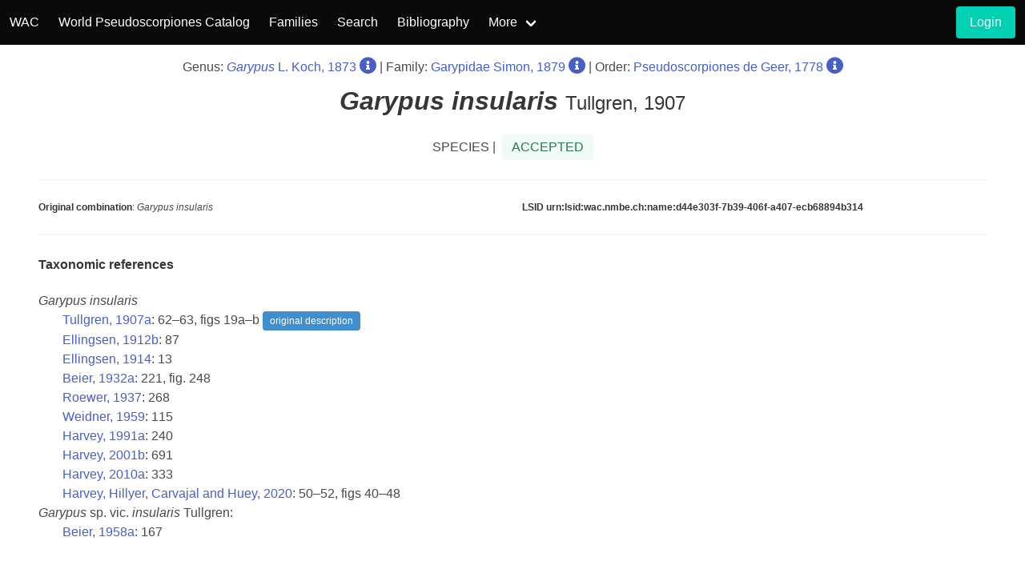

--- FILE ---
content_type: text/html; charset=UTF-8
request_url: https://wac.nmbe.ch/order/pseudoscorpiones/speciesdata/4981
body_size: 5722
content:
<!DOCTYPE html>
<html lang="en">
<head>
    <meta charset="utf-8">
    <meta name="viewport" content="width=device-width, initial-scale=1">
    <!-- CSRF Token -->
    <meta name="csrf-token" content="JbkW8ZPxpymmXsiK7hgleoUcAc483UVgbViFc506">
    <title>WAC - Pseudoscorpiones</title>
    <link rel="stylesheet" href="https://cdn.jsdelivr.net/npm/bulma@0.9.3/css/bulma.min.css">
    <link rel="stylesheet" href="/css/custom.css?id=5d4ad64a0be300218b80">
    <link rel="stylesheet" href="https://cdn.jsdelivr.net/npm/@fortawesome/fontawesome-free@5.15.4/css/all.min.css">
</head>
<body>

<nav class="navbar is-black">
    <div class="navbar-brand">
        <a class="navbar-item" href="/">
            WAC
        </a>
        <a class="navbar-item" href="https://wac.nmbe.ch/order/pseudoscorpiones/3">
            World Pseudoscorpiones Catalog
        </a>
        <div class="navbar-burger burger" data-target="navbar-wca">
            <span></span>
            <span></span>
            <span></span>
        </div>
    </div>
    <div id="navbar-wca" class="navbar-menu">
        <div class="navbar-start">
            <a class="navbar-item" href="https://wac.nmbe.ch/order/pseudoscorpiones/families/3">
                Families
            </a>
            <a class="navbar-item" href="https://wac.nmbe.ch/order/pseudoscorpiones/search">
                Search
            </a>
            <a class="navbar-item" href="https://wac.nmbe.ch/order/pseudoscorpiones/bibliography">
                Bibliography
            </a>
            <div class="navbar-item has-dropdown is-hoverable">
                <a class="navbar-link" href="#">
                    More
                </a>
                <div class="navbar-dropdown is-boxed">
                    <a class="navbar-item" href="https://wac.nmbe.ch/order/pseudoscorpiones/distribution">
                        Distribution Browser
                    </a>
                    <a class="navbar-item" href="https://wac.nmbe.ch/order/pseudoscorpiones/freesearch">
                        Contact
                    </a>



                </div>
            </div>
        </div>
        <div class="navbar-end">
    <div class="navbar-item">
                    <div class="field is-grouped">
                <p class="control">
                    <a class="button is-primary"
                       href="https://wac.nmbe.ch/login">
                        <span>Login</span>
                    </a>
                </p>
            </div>
            </div>
</div>





















    </div>
</nav>
<div style="min-height:75vh;">
    
    <link rel="stylesheet"
          href="/leaflet/leaflet.css"/>

    <style>
        .tag__custom {
            height: auto !important;
            white-space: unset !important;
            width: 100%
        }

        #map {
            height: 400px;
            /*max-width: 50%;*/
            background-color: #ffffff;
        }

        /*.map-legend-custom {*/
        /*    margin-top: 5px;*/
        /*    float: left;*/
        /*    line-height: 12px;*/
        /*    padding-right: 10px;*/
        /*}*/

        /*.map-legend {*/
        /*    width: 12px;*/
        /*    height: 12px;*/
        /*    float: left;*/
        /*}*/

        /*.map-legend-present {*/
        /*    background-color: #00F050;*/
        /*}*/

        /*.map-legend-nodata {*/
        /*    background-color: rgba(120, 120, 120, 0.6);*/
        /*}*/

        /*.map-legend-notestablished {*/
        /*    background-color: #FFC266;*/
        /*}*/
    </style>

    <div class="section pb-0 pt-4">
        <div class="has-text-centered"><span class="is-size-6">
                Genus: <a href="https://wac.nmbe.ch/order/pseudoscorpiones/species/588">
                    <em>Garypus</em> L. Koch,
                    1873</a>
                 <a href="https://wac.nmbe.ch/order/pseudoscorpiones/genusdata/588"><i class="fas fa-lg fa-info-circle"></i></a> |
                Family: <a href="https://wac.nmbe.ch/order/pseudoscorpiones/genera/38">Garypidae
                Simon, 1879</a>
                <a href="https://wac.nmbe.ch/order/pseudoscorpiones/familydata/38"><i class="fas fa-lg fa-info-circle"></i></a>
                     | Order: <a href="https://wac.nmbe.ch/order/pseudoscorpiones/families/3">Pseudoscorpiones de Geer,
                    1778</a>
                <a href="https://wac.nmbe.ch/order/pseudoscorpiones/orderdata/3"><i class="fas fa-lg fa-info-circle"></i></a>
            </span>
        </div>
        <h4 class="title pt-3 has-text-centered">
            <em>Garypus</em>
                            <em> insularis</em>
                <span class="is-size-4 has-text-weight-light">
                            Tullgren, 1907
                        </span>
        </h4>
        <div class="level">
            <div class="level-item has-text-centered">
                SPECIES | &nbsp; <span class="tag is-success is-light is-medium">ACCEPTED</span>
            </div>
        </div>
        <hr>
        <div class="columns is-size-7">
            <div class="column is-half">
                <p><strong>Original combination</strong>: <em>Garypus insularis</em></p>
                                            </div>
            <div class="column">
                <div class="is-size-7">
                    <p><strong>LSID urn:lsid:wac.nmbe.ch:name:d44e303f-7b39-406f-a407-ecb68894b314</strong></p>
                </div>
            </div>
        </div>
        <hr class="mt-0">
    </div>

    <section class="section mt-0 pt-1">
                        <h6 class="title is-6">Taxonomic references</h6>
                    <p>
                <span class="has-text-weight-medium">
                                        <em>Garypus</em>
                    <em></em> 
                    <em>insularis</em>
                    
                </span>

                <br>
            <div style="padding-left: 30px;">
                                    
                             <a href="https://wac.nmbe.ch/order/pseudoscorpiones/bibliography/detail/6575">Tullgren, 1907a</a>:
                    62–63, figs 19a–b
                        <span class="tag is-info">original description</span>
                    <br>
                                    
                             <a href="https://wac.nmbe.ch/order/pseudoscorpiones/bibliography/detail/2196">Ellingsen, 1912b</a>:
                    87
                        
                    <br>
                                    
                             <a href="https://wac.nmbe.ch/order/pseudoscorpiones/bibliography/detail/2200">Ellingsen, 1914</a>:
                    13
                        
                    <br>
                                    
                             <a href="https://wac.nmbe.ch/order/pseudoscorpiones/bibliography/detail/487">Beier, 1932a</a>:
                    221, fig. 248
                        
                    <br>
                                    
                             <a href="https://wac.nmbe.ch/order/pseudoscorpiones/bibliography/detail/5632">Roewer, 1937</a>:
                    268
                        
                    <br>
                                    
                             <a href="https://wac.nmbe.ch/order/pseudoscorpiones/bibliography/detail/6889">Weidner, 1959</a>:
                    115
                        
                    <br>
                                    
                             <a href="https://wac.nmbe.ch/order/pseudoscorpiones/bibliography/detail/2891">Harvey, 1991a</a>:
                    240
                        
                    <br>
                                    
                             <a href="https://wac.nmbe.ch/order/pseudoscorpiones/bibliography/detail/2914">Harvey, 2001b</a>:
                    691
                        
                    <br>
                                    
                             <a href="https://wac.nmbe.ch/order/pseudoscorpiones/bibliography/detail/2930">Harvey, 2010a</a>:
                    333
                        
                    <br>
                                    
                             <a href="https://wac.nmbe.ch/order/pseudoscorpiones/bibliography/detail/7218">Harvey, Hillyer, Carvajal and Huey, 2020</a>:
                    50–52, figs 40–48
                        
                    <br>
                            </div>
            </p>
                    <p>
                <span class="has-text-weight-medium">
                                        <em>Garypus</em>
                    <em></em> sp. vic.
                    <em>insularis</em>
                    Tullgren: 
                </span>

                <br>
            <div style="padding-left: 30px;">
                                    
                             <a href="https://wac.nmbe.ch/order/pseudoscorpiones/bibliography/detail/589">Beier, 1958a</a>:
                    167
                        
                    <br>
                            </div>
            </p>
        
            </section>
    <section class="section mt-0 pt-1">
        <h5 class="title is-5">Distribution</h5>

        <div class="columns">
            <div class="column is-half">
                <div id="map"></div>
            </div>
            <div class="column">
                <h6 class="title is-6">Distribution table</h6>
                                    <p class="pb-2">Realm: Afrotropic; Indo-Malaya</p>
                                <table class="table is-narrow is-fullwidth">
                    <tbody>
                                            <tr>
                            <td>India </td>
                        </tr>
                                            <tr>
                            <td>Seychelles </td>
                        </tr>
                                            <tr>
                            <td>South Africa </td>
                        </tr>
                                        </tbody>
                </table>
            </div>
        </div>
    </section>
    <section class="section mt-0 pt-1">
        <h6 class="title is-size-6">Type locality: <span class="has-text-weight-normal">
                <b>Seychelles</b>.
            </span>
        </h6>

                    <p class="has-text-weight-semibold">Coordinates</p>
            <table class="table is-narrow is-fullwidth is-striped">
                <tr>
                    <td></td>
                    <td>Locality</td>
                    <td>Lat</td>
                    <td>Lon</td>
                </tr>

                                    <tr>
                        <td>1</td>
                        <td>Seychelles (IMPRECISE)</td>
                        <td>-4.666666</td>
                        <td>55.5</td>
                    </tr>
                            </table>
            </section>
    <section class="section mt-0 pt-1">
        <h6 class="title is-6">Type repository</h6>
        <div class="content">
            <ul>
                                                    <li>  Holotype female (ZMH)</li>
                                            </ul>
        </div>
    </section>
            <section class="section mt-0 pt-0">
            <h6 class="title is-6 mb-2">Zoobank LSID</h6>
            <p>
                <a target="_blank" href="http://zoobank.org/NomenclaturalActs/urn:lsid:zoobank.org:act:AFB9FC99-80A9-44A8-A6F7-686424993C09">
                    urn:lsid:zoobank.org:act:AFB9FC99-80A9-44A8-A6F7-686424993C09
                </a></p>
        </section>
        <section class="section references mt-0 pt-1">
        <h6 class="title is-6">References</h6>
        <p>
        Beier, M. (1932a). Pseudoscorpionidea I. Subord. Chthoniinea et Neobisiinea. <i>Tierreich</i> <b>57</b>: i–xx, 1–258.

                        
                                                                <a href="https://wac.nmbe.ch/login?returnPath=order%252Fpseudoscorpiones%252Fspeciesdata%252F4981"><i class="fas fa-file-pdf" style="text-indent:0px;"></i></a>
                                        
                            -- <a href="https://wac.nmbe.ch/order/pseudoscorpiones/bibliography/taxonincluded/487">Show included taxa</a></p>
                <p>
        Beier, M. (1958a). The Pseudoscorpionidea (false-scorpions) of Natal and Zululand. <i>Annals of the Natal Museum</i> <b>14</b>: 155–187.

                        
                                                                <a href="https://wac.nmbe.ch/login?returnPath=order%252Fpseudoscorpiones%252Fspeciesdata%252F4981"><i class="fas fa-file-pdf" style="text-indent:0px;"></i></a>
                                        
                            -- <a href="https://wac.nmbe.ch/order/pseudoscorpiones/bibliography/taxonincluded/589">Show included taxa</a></p>
                <p>
        Ellingsen, E. (1912b). The pseudoscorpions of South Africa, based on the collections of the South African Museum, Cape Town. <i>Annals of the South African Museum</i> <b>10</b>: 75–128.

                        
                                                                <a href="https://wac.nmbe.ch/login?returnPath=order%252Fpseudoscorpiones%252Fspeciesdata%252F4981"><i class="fas fa-file-pdf" style="text-indent:0px;"></i></a>
                                        
                            -- <a href="https://wac.nmbe.ch/order/pseudoscorpiones/bibliography/taxonincluded/2196">Show included taxa</a></p>
                <p>
        Ellingsen, E. (1914). On the pseudoscorpions of the Indian Museum, Calcutta. <i>Records of the Indian Museum</i> <b>10</b>: 1–14.

                        
                                                                <a href="https://wac.nmbe.ch/login?returnPath=order%252Fpseudoscorpiones%252Fspeciesdata%252F4981"><i class="fas fa-file-pdf" style="text-indent:0px;"></i></a>
                                        
                            -- <a href="https://wac.nmbe.ch/order/pseudoscorpiones/bibliography/taxonincluded/2200">Show included taxa</a></p>
                <p>
        Harvey, M.S. (1991a). Catalogue of the Pseudoscorpionida. <i>Manchester University Press, Manchester</i>.

                        
                        
                            -- <a href="https://wac.nmbe.ch/order/pseudoscorpiones/bibliography/taxonincluded/2891">Show included taxa</a></p>
                <p>
        Harvey, M.S. (2001b). The Schizomida (Arachnida) of the Seychelle Islands. <i>Invertebrate Taxonomy</i> <b>15</b>: 681–693.

                           doi: <a href="https://doi.org/https://doi.org/10.1071/IT01006">https://doi.org/10.1071/IT01006</a>
                        
                                                                <a href="https://wac.nmbe.ch/login?returnPath=order%252Fpseudoscorpiones%252Fspeciesdata%252F4981"><i class="fas fa-file-pdf" style="text-indent:0px;"></i></a>
                                        
                            -- <a href="https://wac.nmbe.ch/order/pseudoscorpiones/bibliography/taxonincluded/2914">Show included taxa</a></p>
                <p>
        Harvey, M.S. (2010a). A synopsis of the smaller arachnid orders of the Seychelles islands (Arachnida: Pseudoscorpiones, Schizomida, Amblypygi and Palpigradi). In:  Gerlach, J. and Marusik, Y. (ed.) Arachnida and Myriapoda of the Seychelles Islands <i>Siri Scientific Press, Manchester</i>: 331–340.

                        
                                                                <a href="https://wac.nmbe.ch/login?returnPath=order%252Fpseudoscorpiones%252Fspeciesdata%252F4981"><i class="fas fa-file-pdf" style="text-indent:0px;"></i></a>
                                        
                            -- <a href="https://wac.nmbe.ch/order/pseudoscorpiones/bibliography/taxonincluded/2930">Show included taxa</a></p>
                <p>
        Roewer, C.F. (1937). Chelonethi oder Pseudoskorpione. In:  Bronns, H.G. (ed.) Bronn's Klassen und Ordnungen des Tierreichs <i>Akademische Verlagsgesellschaft M.B.H., Leipzig</i> <b>5(IV)(6)(1)</b>: 161–320.

                        
                                                                <a href="https://wac.nmbe.ch/login?returnPath=order%252Fpseudoscorpiones%252Fspeciesdata%252F4981"><i class="fas fa-file-pdf" style="text-indent:0px;"></i></a>
                                        
                            -- <a href="https://wac.nmbe.ch/order/pseudoscorpiones/bibliography/taxonincluded/5632">Show included taxa</a></p>
                <p>
        Tullgren, A. (1907a). Zur Kenntnis aussereuropäischer Chelonethiden des Naturhistorischen Museums in Hamburg. <i>Mitteilungen aus dem Naturhistorischen Museum in Hamburg</i> <b>24</b>: 21–75.

                        
                        
                            -- <a href="https://wac.nmbe.ch/order/pseudoscorpiones/bibliography/taxonincluded/6575">Show included taxa</a></p>
                <p>
        Weidner, H. (1959). Die Entomologischen Sammlungen des Zoologischen Staatsinstituts und Zoologischen Museums Hamburg. I. Teil. Pararthropoda und Chelicerata I. <i>Mitteilungen aus dem Hamburgischen Zoologischen Museum und Institute</i> <b>57</b>: 89–142.

                        
                                                                <a href="https://wac.nmbe.ch/login?returnPath=order%252Fpseudoscorpiones%252Fspeciesdata%252F4981"><i class="fas fa-file-pdf" style="text-indent:0px;"></i></a>
                                        
                            -- <a href="https://wac.nmbe.ch/order/pseudoscorpiones/bibliography/taxonincluded/6889">Show included taxa</a></p>
                <p>
        Harvey, M.S., Hillyer, M.J., Carvajal, J.I. &amp; Huey, J.A. (2020). Supralittoral pseudoscorpions of the genus Garypus (Pseudoscorpiones: Garypidae) from the Indo-West Pacific region, with a review of the subfamily classification of Garypidae. <i>Invertebrate Systematics</i> <b>34</b>: 34–87.

                        
                                                                <a href="https://wac.nmbe.ch/login?returnPath=order%252Fpseudoscorpiones%252Fspeciesdata%252F4981"><i class="fas fa-file-pdf" style="text-indent:0px;"></i></a>
                                        
                            -- <a href="https://wac.nmbe.ch/order/pseudoscorpiones/bibliography/taxonincluded/7218">Show included taxa</a></p>
                </section>
    <section class="section mt-0 pt-1">
        <h6 class="title is-6">Logs</h6>
        <table class="table is-narrow is-fullwidth is-size-7">
        <thead>
        <tr>
            <th>Date</th>
            <th>Type</th>
            <th>Reference</th>
            <th>Old value</th>
            <th></th>
        </tr>
        </thead>
        <tbody>
            <tr>
            <td>2021-12-23</td>
            <td>New taxonomic reference entry</td>
            <td>
                                <a href="https://wac.nmbe.ch/order/pseudoscorpiones/bibliography/detail/7218">Harvey, Hillyer, Carvajal and Huey, 2020</a>
                            </td>
            <td></td>
            <td></td>
        </tr>
        </tbody>
</table>
    </section>
</div>
<footer class="footer">
    <p class="has-text-centered"><strong>World Arachnida Catalog, 2026</strong></p>
    <div class="columns mt-5">
        <div class="column has-text-centered">
            <a href="https://museum.wa.gov.au/">
                <img class="wam-footer" src="/images/WAM_logo_sm.png" alt="WAM_logo">
            </a>
        </div>
        <div class="column has-text-centered">
            <a href="http://hamburg.leibniz-lib.de/en.html">
                <img class="cenak-footer" src="/images/LIB_logo.png" alt="LIB_logo">
            </a>
        </div>
        <div class="column has-text-centered">
            <a href="https://www.nmbe.ch/en">
                <img class="nmbe-footer" src="/images/nmbe_logo.gif" alt="nmbe_logo">
            </a>
        </div>
    </div>
</footer>
<script src="https://cdn.jsdelivr.net/npm/jquery@3.5.1/dist/jquery.min.js"></script>
<script>
    $(document).ready(function () {
        //burger nav
        $(".navbar-burger").click(function () {
            $(".navbar-burger").toggleClass("is-active");
            $(".navbar-menu").toggleClass("is-active");
        });
    });

</script>
    <script src="/leaflet/leaflet.js"></script>
    <script src="/leaflet/countries_simpl.js"></script>
    
    <script>
        var distrData = $.parseJSON('{"IND":"IND","SYC":"SYC","ZAF":"ZAF"}');
        var typeLocMarkers = $.parseJSON('[{"id":3768,"t_loc_taxon_id":4981,"t_loc_lat":-4.666666,"t_loc_long":55.5,"t_loc_description":"Seychelles (IMPRECISE)","created_at":"2020-09-28T19:58:40.000000Z","updated_at":"2020-09-28T19:58:40.000000Z"}]');

        var map = L.map('map', {
            attributionControl: true,
            scrollWheelZoom: false,
            //minZoom: 1
            //maxZoom: 1
        }).fitWorld().zoomIn()/*.setView([35, 5], 1.4).fitBounds([
            [84.45, -159.0],
            [-62.28, 192.45]
        ])*/;
        map.zoomControl.setPosition('bottomleft');

        L.tileLayer('https://{s}.basemaps.cartocdn.com/rastertiles/voyager_labels_under/{z}/{x}/{y}.png', {
            attribution: '&copy; <a href="https://www.openstreetmap.org/copyright">OpenStreetMap</a> contributors',
            subdomains: ['a', 'b', 'c']
        }).addTo(map);

        L.geoJson(world, {
            style: style,
            onEachFeature: onEachFeature
        }).addTo(map);

        for (var i = 0; i < typeLocMarkers.length; i++) {
            marker = new L.marker([typeLocMarkers[i].t_loc_lat, typeLocMarkers[i].t_loc_long])
                .bindPopup((i + 1) + ': ' + typeLocMarkers[i].t_loc_description + '<br> Coordinates: '
                    + typeLocMarkers[i].t_loc_lat + ', ' + typeLocMarkers[i].t_loc_long)
                .addTo(map);
        }

        function style(feature) {
            if (distrData[feature.properties.ISO_A3]) {
                return {
                    weight: 0.7,
                    color: 'white',
                    fillOpacity: 0.3,
                    fillColor: '#00F050'
                };
            }
            return {
                weight: 0,
                opacity: 0.1,
                color: 'white',
                fillOpacity: 0.3,
                fillColor: '#FFFFFF'
            };
        }

        function onEachFeature(feature, layer) {
            layer.bindTooltip(feature.properties.ADMIN, {sticky: true, direction: 'auto'}).addTo(map);
        }
    </script>
<a id="btn-back-to-top">
    <i class="fas fa-chevron-up"></i>
</a>

<script>
    var didScroll = false;
    var backButton = document.getElementById("btn-back-to-top");
    window.onscroll = function () {
        didScroll = true;
    };
    setInterval(function() {
        if(didScroll) {
            didScroll = false;
            if (document.body.scrollTop > 20 ||
                document.documentElement.scrollTop > 20) {
                backButton.style.display = "block";
            } else {
                backButton.style.display = "none";
            }
        }
    }, 100);

    backButton.addEventListener("click", backToTop);

    function backToTop() {
        document.body.scrollTop = 0;
        document.documentElement.scrollTop = 0;
    }
</script>
<script async src="https://www.googletagmanager.com/gtag/js?id=G-47LHCNSKLQ"></script>
<script>
    window.dataLayer = window.dataLayer || [];
    function gtag(){dataLayer.push(arguments);}
    gtag('js', new Date());

    gtag('config', 'G-47LHCNSKLQ');
</script>
</body>
</html>
